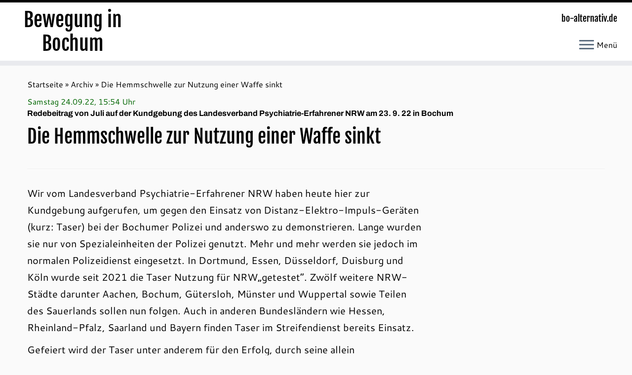

--- FILE ---
content_type: text/css
request_url: https://www.bo-alternativ.de/aktuell/wp-content/cache/wpfc-minified/8hydvenm/loan.css
body_size: 355
content:
@font-face{font-family:'Archivo';font-style:normal;font-weight:700;font-display:swap;src:url(//www.bo-alternativ.de/aktuell/wp-content/uploads/omgf/tc-front-gfonts/archivo-normal-latin-ext-700.woff2)format('woff2');unicode-range:U+0100-02BA, U+02BD-02C5, U+02C7-02CC, U+02CE-02D7, U+02DD-02FF, U+0304, U+0308, U+0329, U+1D00-1DBF, U+1E00-1E9F, U+1EF2-1EFF, U+2020, U+20A0-20AB, U+20AD-20C0, U+2113, U+2C60-2C7F, U+A720-A7FF;}@font-face{font-family:'Archivo';font-style:normal;font-weight:700;font-display:swap;src:url(//www.bo-alternativ.de/aktuell/wp-content/uploads/omgf/tc-front-gfonts/archivo-normal-latin-700.woff2)format('woff2');unicode-range:U+0000-00FF, U+0131, U+0152-0153, U+02BB-02BC, U+02C6, U+02DA, U+02DC, U+0304, U+0308, U+0329, U+2000-206F, U+20AC, U+2122, U+2191, U+2193, U+2212, U+2215, U+FEFF, U+FFFD;}